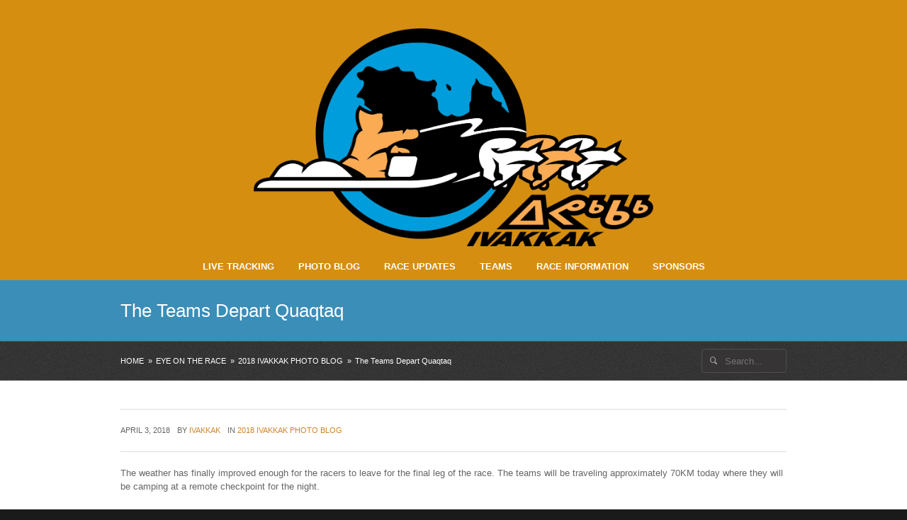

--- FILE ---
content_type: text/html; charset=UTF-8
request_url: https://www.ivakkak.com/the-teams-depart-quaqtaq/
body_size: 15345
content:
<!doctype html>

<!--[if IE 8]>     <html class="ie ie8 lie9 lie8 no-js" lang="en-CA"> <![endif]-->
<!--[if IE 9]>     <html class="ie ie9 lie9 no-js" lang="en-CA"> <![endif]-->
<!--[if gt IE 9]><!--><html class="no-js" lang="en-CA"><!--<![endif]-->

<head>
<!-- (c) Copyright Ivakkak -->
<meta charset="UTF-8" />

<!-- website title -->
<title>The Teams Depart Quaqtaq | Ivakkak</title>

<!-- website info -->
<meta name="author" content="Makivvik" />

<!-- mobile viewport -->
<meta name="viewport" content="width=device-width, initial-scale=1, maximum-scale=1" />

<!-- profile and pingback -->
<link rel="profile" href="http://gmpg.org/xfn/11" />
<link rel="pingback" href="https://www.ivakkak.com/xmlrpc.php" />

<!-- css stylesheets -->
<link href='http://fonts.googleapis.com/css?family=Ubuntu:300,400,700' rel='stylesheet' type='text/css'>

<!-- icons and favicon -->
<link rel="apple-touch-icon-precomposed" sizes="144x144" href="http://ivakkak2015.com/wp-content/uploads/2015/02/chien1.png" /> <!-- for retina iPad -->
<link rel="apple-touch-icon-precomposed" sizes="114x114" href="http://ivakkak2015.com/wp-content/uploads/2015/02/chien1.png" /> <!-- for retina iPhone -->
<link rel="apple-touch-icon-precomposed" sizes="72x72" href="http://ivakkak2015.com/wp-content/uploads/2015/02/chien1.png" /> <!-- for legacy iPad -->
<link rel="apple-touch-icon-precomposed" href="http://ivakkak2015.com/wp-content/uploads/2015/02/chien1.png" /> <!-- for non-retina devices -->
<link rel="icon" type="image/png" href="http://ivakkak2015.com/wp-content/uploads/2015/02/chien1.png" /> <!-- standard favicon -->
<link rel="shortcut icon" href="http://ivakkak2015.com/wp-content/uploads/2015/02/chien1.png" /> <!-- IE favicon -->

<!-- wp_head() -->
<meta name='robots' content='max-image-preview:large' />
	<style>img:is([sizes="auto" i], [sizes^="auto," i]) { contain-intrinsic-size: 3000px 1500px }</style>
	<link rel='dns-prefetch' href='//stats.wp.com' />
<link rel='dns-prefetch' href='//v0.wordpress.com' />
<link rel='dns-prefetch' href='//jetpack.wordpress.com' />
<link rel='dns-prefetch' href='//s0.wp.com' />
<link rel='dns-prefetch' href='//public-api.wordpress.com' />
<link rel='dns-prefetch' href='//0.gravatar.com' />
<link rel='dns-prefetch' href='//1.gravatar.com' />
<link rel='dns-prefetch' href='//2.gravatar.com' />
<link rel='preconnect' href='//i0.wp.com' />
<link rel="alternate" type="application/rss+xml" title="Ivakkak &raquo; Feed" href="https://www.ivakkak.com/feed/" />
<link rel="alternate" type="application/rss+xml" title="Ivakkak &raquo; Comments Feed" href="https://www.ivakkak.com/comments/feed/" />
<link rel="alternate" type="application/rss+xml" title="Ivakkak &raquo; The Teams Depart Quaqtaq Comments Feed" href="https://www.ivakkak.com/the-teams-depart-quaqtaq/feed/" />
<script type="text/javascript">
/* <![CDATA[ */
window._wpemojiSettings = {"baseUrl":"https:\/\/s.w.org\/images\/core\/emoji\/15.0.3\/72x72\/","ext":".png","svgUrl":"https:\/\/s.w.org\/images\/core\/emoji\/15.0.3\/svg\/","svgExt":".svg","source":{"concatemoji":"https:\/\/www.ivakkak.com\/wp-includes\/js\/wp-emoji-release.min.js?ver=fa31bf267e7d622c9f209744d7868b39"}};
/*! This file is auto-generated */
!function(i,n){var o,s,e;function c(e){try{var t={supportTests:e,timestamp:(new Date).valueOf()};sessionStorage.setItem(o,JSON.stringify(t))}catch(e){}}function p(e,t,n){e.clearRect(0,0,e.canvas.width,e.canvas.height),e.fillText(t,0,0);var t=new Uint32Array(e.getImageData(0,0,e.canvas.width,e.canvas.height).data),r=(e.clearRect(0,0,e.canvas.width,e.canvas.height),e.fillText(n,0,0),new Uint32Array(e.getImageData(0,0,e.canvas.width,e.canvas.height).data));return t.every(function(e,t){return e===r[t]})}function u(e,t,n){switch(t){case"flag":return n(e,"\ud83c\udff3\ufe0f\u200d\u26a7\ufe0f","\ud83c\udff3\ufe0f\u200b\u26a7\ufe0f")?!1:!n(e,"\ud83c\uddfa\ud83c\uddf3","\ud83c\uddfa\u200b\ud83c\uddf3")&&!n(e,"\ud83c\udff4\udb40\udc67\udb40\udc62\udb40\udc65\udb40\udc6e\udb40\udc67\udb40\udc7f","\ud83c\udff4\u200b\udb40\udc67\u200b\udb40\udc62\u200b\udb40\udc65\u200b\udb40\udc6e\u200b\udb40\udc67\u200b\udb40\udc7f");case"emoji":return!n(e,"\ud83d\udc26\u200d\u2b1b","\ud83d\udc26\u200b\u2b1b")}return!1}function f(e,t,n){var r="undefined"!=typeof WorkerGlobalScope&&self instanceof WorkerGlobalScope?new OffscreenCanvas(300,150):i.createElement("canvas"),a=r.getContext("2d",{willReadFrequently:!0}),o=(a.textBaseline="top",a.font="600 32px Arial",{});return e.forEach(function(e){o[e]=t(a,e,n)}),o}function t(e){var t=i.createElement("script");t.src=e,t.defer=!0,i.head.appendChild(t)}"undefined"!=typeof Promise&&(o="wpEmojiSettingsSupports",s=["flag","emoji"],n.supports={everything:!0,everythingExceptFlag:!0},e=new Promise(function(e){i.addEventListener("DOMContentLoaded",e,{once:!0})}),new Promise(function(t){var n=function(){try{var e=JSON.parse(sessionStorage.getItem(o));if("object"==typeof e&&"number"==typeof e.timestamp&&(new Date).valueOf()<e.timestamp+604800&&"object"==typeof e.supportTests)return e.supportTests}catch(e){}return null}();if(!n){if("undefined"!=typeof Worker&&"undefined"!=typeof OffscreenCanvas&&"undefined"!=typeof URL&&URL.createObjectURL&&"undefined"!=typeof Blob)try{var e="postMessage("+f.toString()+"("+[JSON.stringify(s),u.toString(),p.toString()].join(",")+"));",r=new Blob([e],{type:"text/javascript"}),a=new Worker(URL.createObjectURL(r),{name:"wpTestEmojiSupports"});return void(a.onmessage=function(e){c(n=e.data),a.terminate(),t(n)})}catch(e){}c(n=f(s,u,p))}t(n)}).then(function(e){for(var t in e)n.supports[t]=e[t],n.supports.everything=n.supports.everything&&n.supports[t],"flag"!==t&&(n.supports.everythingExceptFlag=n.supports.everythingExceptFlag&&n.supports[t]);n.supports.everythingExceptFlag=n.supports.everythingExceptFlag&&!n.supports.flag,n.DOMReady=!1,n.readyCallback=function(){n.DOMReady=!0}}).then(function(){return e}).then(function(){var e;n.supports.everything||(n.readyCallback(),(e=n.source||{}).concatemoji?t(e.concatemoji):e.wpemoji&&e.twemoji&&(t(e.twemoji),t(e.wpemoji)))}))}((window,document),window._wpemojiSettings);
/* ]]> */
</script>
<style id='wp-emoji-styles-inline-css' type='text/css'>

	img.wp-smiley, img.emoji {
		display: inline !important;
		border: none !important;
		box-shadow: none !important;
		height: 1em !important;
		width: 1em !important;
		margin: 0 0.07em !important;
		vertical-align: -0.1em !important;
		background: none !important;
		padding: 0 !important;
	}
</style>
<link rel='stylesheet' id='wp-block-library-css' href='https://www.ivakkak.com/wp-includes/css/dist/block-library/style.min.css?ver=fa31bf267e7d622c9f209744d7868b39' type='text/css' media='all' />
<link rel='stylesheet' id='mediaelement-css' href='https://www.ivakkak.com/wp-includes/js/mediaelement/mediaelementplayer-legacy.min.css?ver=4.2.17' type='text/css' media='all' />
<link rel='stylesheet' id='wp-mediaelement-css' href='https://www.ivakkak.com/wp-includes/js/mediaelement/wp-mediaelement.min.css?ver=fa31bf267e7d622c9f209744d7868b39' type='text/css' media='all' />
<style id='jetpack-sharing-buttons-style-inline-css' type='text/css'>
.jetpack-sharing-buttons__services-list{display:flex;flex-direction:row;flex-wrap:wrap;gap:0;list-style-type:none;margin:5px;padding:0}.jetpack-sharing-buttons__services-list.has-small-icon-size{font-size:12px}.jetpack-sharing-buttons__services-list.has-normal-icon-size{font-size:16px}.jetpack-sharing-buttons__services-list.has-large-icon-size{font-size:24px}.jetpack-sharing-buttons__services-list.has-huge-icon-size{font-size:36px}@media print{.jetpack-sharing-buttons__services-list{display:none!important}}.editor-styles-wrapper .wp-block-jetpack-sharing-buttons{gap:0;padding-inline-start:0}ul.jetpack-sharing-buttons__services-list.has-background{padding:1.25em 2.375em}
</style>
<link rel='stylesheet' id='mpp_gutenberg-css' href='https://www.ivakkak.com/wp-content/plugins/metronet-profile-picture/dist/blocks.style.build.css?ver=2.6.3' type='text/css' media='all' />
<style id='classic-theme-styles-inline-css' type='text/css'>
/*! This file is auto-generated */
.wp-block-button__link{color:#fff;background-color:#32373c;border-radius:9999px;box-shadow:none;text-decoration:none;padding:calc(.667em + 2px) calc(1.333em + 2px);font-size:1.125em}.wp-block-file__button{background:#32373c;color:#fff;text-decoration:none}
</style>
<style id='global-styles-inline-css' type='text/css'>
:root{--wp--preset--aspect-ratio--square: 1;--wp--preset--aspect-ratio--4-3: 4/3;--wp--preset--aspect-ratio--3-4: 3/4;--wp--preset--aspect-ratio--3-2: 3/2;--wp--preset--aspect-ratio--2-3: 2/3;--wp--preset--aspect-ratio--16-9: 16/9;--wp--preset--aspect-ratio--9-16: 9/16;--wp--preset--color--black: #000000;--wp--preset--color--cyan-bluish-gray: #abb8c3;--wp--preset--color--white: #ffffff;--wp--preset--color--pale-pink: #f78da7;--wp--preset--color--vivid-red: #cf2e2e;--wp--preset--color--luminous-vivid-orange: #ff6900;--wp--preset--color--luminous-vivid-amber: #fcb900;--wp--preset--color--light-green-cyan: #7bdcb5;--wp--preset--color--vivid-green-cyan: #00d084;--wp--preset--color--pale-cyan-blue: #8ed1fc;--wp--preset--color--vivid-cyan-blue: #0693e3;--wp--preset--color--vivid-purple: #9b51e0;--wp--preset--gradient--vivid-cyan-blue-to-vivid-purple: linear-gradient(135deg,rgba(6,147,227,1) 0%,rgb(155,81,224) 100%);--wp--preset--gradient--light-green-cyan-to-vivid-green-cyan: linear-gradient(135deg,rgb(122,220,180) 0%,rgb(0,208,130) 100%);--wp--preset--gradient--luminous-vivid-amber-to-luminous-vivid-orange: linear-gradient(135deg,rgba(252,185,0,1) 0%,rgba(255,105,0,1) 100%);--wp--preset--gradient--luminous-vivid-orange-to-vivid-red: linear-gradient(135deg,rgba(255,105,0,1) 0%,rgb(207,46,46) 100%);--wp--preset--gradient--very-light-gray-to-cyan-bluish-gray: linear-gradient(135deg,rgb(238,238,238) 0%,rgb(169,184,195) 100%);--wp--preset--gradient--cool-to-warm-spectrum: linear-gradient(135deg,rgb(74,234,220) 0%,rgb(151,120,209) 20%,rgb(207,42,186) 40%,rgb(238,44,130) 60%,rgb(251,105,98) 80%,rgb(254,248,76) 100%);--wp--preset--gradient--blush-light-purple: linear-gradient(135deg,rgb(255,206,236) 0%,rgb(152,150,240) 100%);--wp--preset--gradient--blush-bordeaux: linear-gradient(135deg,rgb(254,205,165) 0%,rgb(254,45,45) 50%,rgb(107,0,62) 100%);--wp--preset--gradient--luminous-dusk: linear-gradient(135deg,rgb(255,203,112) 0%,rgb(199,81,192) 50%,rgb(65,88,208) 100%);--wp--preset--gradient--pale-ocean: linear-gradient(135deg,rgb(255,245,203) 0%,rgb(182,227,212) 50%,rgb(51,167,181) 100%);--wp--preset--gradient--electric-grass: linear-gradient(135deg,rgb(202,248,128) 0%,rgb(113,206,126) 100%);--wp--preset--gradient--midnight: linear-gradient(135deg,rgb(2,3,129) 0%,rgb(40,116,252) 100%);--wp--preset--font-size--small: 13px;--wp--preset--font-size--medium: 20px;--wp--preset--font-size--large: 36px;--wp--preset--font-size--x-large: 42px;--wp--preset--spacing--20: 0.44rem;--wp--preset--spacing--30: 0.67rem;--wp--preset--spacing--40: 1rem;--wp--preset--spacing--50: 1.5rem;--wp--preset--spacing--60: 2.25rem;--wp--preset--spacing--70: 3.38rem;--wp--preset--spacing--80: 5.06rem;--wp--preset--shadow--natural: 6px 6px 9px rgba(0, 0, 0, 0.2);--wp--preset--shadow--deep: 12px 12px 50px rgba(0, 0, 0, 0.4);--wp--preset--shadow--sharp: 6px 6px 0px rgba(0, 0, 0, 0.2);--wp--preset--shadow--outlined: 6px 6px 0px -3px rgba(255, 255, 255, 1), 6px 6px rgba(0, 0, 0, 1);--wp--preset--shadow--crisp: 6px 6px 0px rgba(0, 0, 0, 1);}:where(.is-layout-flex){gap: 0.5em;}:where(.is-layout-grid){gap: 0.5em;}body .is-layout-flex{display: flex;}.is-layout-flex{flex-wrap: wrap;align-items: center;}.is-layout-flex > :is(*, div){margin: 0;}body .is-layout-grid{display: grid;}.is-layout-grid > :is(*, div){margin: 0;}:where(.wp-block-columns.is-layout-flex){gap: 2em;}:where(.wp-block-columns.is-layout-grid){gap: 2em;}:where(.wp-block-post-template.is-layout-flex){gap: 1.25em;}:where(.wp-block-post-template.is-layout-grid){gap: 1.25em;}.has-black-color{color: var(--wp--preset--color--black) !important;}.has-cyan-bluish-gray-color{color: var(--wp--preset--color--cyan-bluish-gray) !important;}.has-white-color{color: var(--wp--preset--color--white) !important;}.has-pale-pink-color{color: var(--wp--preset--color--pale-pink) !important;}.has-vivid-red-color{color: var(--wp--preset--color--vivid-red) !important;}.has-luminous-vivid-orange-color{color: var(--wp--preset--color--luminous-vivid-orange) !important;}.has-luminous-vivid-amber-color{color: var(--wp--preset--color--luminous-vivid-amber) !important;}.has-light-green-cyan-color{color: var(--wp--preset--color--light-green-cyan) !important;}.has-vivid-green-cyan-color{color: var(--wp--preset--color--vivid-green-cyan) !important;}.has-pale-cyan-blue-color{color: var(--wp--preset--color--pale-cyan-blue) !important;}.has-vivid-cyan-blue-color{color: var(--wp--preset--color--vivid-cyan-blue) !important;}.has-vivid-purple-color{color: var(--wp--preset--color--vivid-purple) !important;}.has-black-background-color{background-color: var(--wp--preset--color--black) !important;}.has-cyan-bluish-gray-background-color{background-color: var(--wp--preset--color--cyan-bluish-gray) !important;}.has-white-background-color{background-color: var(--wp--preset--color--white) !important;}.has-pale-pink-background-color{background-color: var(--wp--preset--color--pale-pink) !important;}.has-vivid-red-background-color{background-color: var(--wp--preset--color--vivid-red) !important;}.has-luminous-vivid-orange-background-color{background-color: var(--wp--preset--color--luminous-vivid-orange) !important;}.has-luminous-vivid-amber-background-color{background-color: var(--wp--preset--color--luminous-vivid-amber) !important;}.has-light-green-cyan-background-color{background-color: var(--wp--preset--color--light-green-cyan) !important;}.has-vivid-green-cyan-background-color{background-color: var(--wp--preset--color--vivid-green-cyan) !important;}.has-pale-cyan-blue-background-color{background-color: var(--wp--preset--color--pale-cyan-blue) !important;}.has-vivid-cyan-blue-background-color{background-color: var(--wp--preset--color--vivid-cyan-blue) !important;}.has-vivid-purple-background-color{background-color: var(--wp--preset--color--vivid-purple) !important;}.has-black-border-color{border-color: var(--wp--preset--color--black) !important;}.has-cyan-bluish-gray-border-color{border-color: var(--wp--preset--color--cyan-bluish-gray) !important;}.has-white-border-color{border-color: var(--wp--preset--color--white) !important;}.has-pale-pink-border-color{border-color: var(--wp--preset--color--pale-pink) !important;}.has-vivid-red-border-color{border-color: var(--wp--preset--color--vivid-red) !important;}.has-luminous-vivid-orange-border-color{border-color: var(--wp--preset--color--luminous-vivid-orange) !important;}.has-luminous-vivid-amber-border-color{border-color: var(--wp--preset--color--luminous-vivid-amber) !important;}.has-light-green-cyan-border-color{border-color: var(--wp--preset--color--light-green-cyan) !important;}.has-vivid-green-cyan-border-color{border-color: var(--wp--preset--color--vivid-green-cyan) !important;}.has-pale-cyan-blue-border-color{border-color: var(--wp--preset--color--pale-cyan-blue) !important;}.has-vivid-cyan-blue-border-color{border-color: var(--wp--preset--color--vivid-cyan-blue) !important;}.has-vivid-purple-border-color{border-color: var(--wp--preset--color--vivid-purple) !important;}.has-vivid-cyan-blue-to-vivid-purple-gradient-background{background: var(--wp--preset--gradient--vivid-cyan-blue-to-vivid-purple) !important;}.has-light-green-cyan-to-vivid-green-cyan-gradient-background{background: var(--wp--preset--gradient--light-green-cyan-to-vivid-green-cyan) !important;}.has-luminous-vivid-amber-to-luminous-vivid-orange-gradient-background{background: var(--wp--preset--gradient--luminous-vivid-amber-to-luminous-vivid-orange) !important;}.has-luminous-vivid-orange-to-vivid-red-gradient-background{background: var(--wp--preset--gradient--luminous-vivid-orange-to-vivid-red) !important;}.has-very-light-gray-to-cyan-bluish-gray-gradient-background{background: var(--wp--preset--gradient--very-light-gray-to-cyan-bluish-gray) !important;}.has-cool-to-warm-spectrum-gradient-background{background: var(--wp--preset--gradient--cool-to-warm-spectrum) !important;}.has-blush-light-purple-gradient-background{background: var(--wp--preset--gradient--blush-light-purple) !important;}.has-blush-bordeaux-gradient-background{background: var(--wp--preset--gradient--blush-bordeaux) !important;}.has-luminous-dusk-gradient-background{background: var(--wp--preset--gradient--luminous-dusk) !important;}.has-pale-ocean-gradient-background{background: var(--wp--preset--gradient--pale-ocean) !important;}.has-electric-grass-gradient-background{background: var(--wp--preset--gradient--electric-grass) !important;}.has-midnight-gradient-background{background: var(--wp--preset--gradient--midnight) !important;}.has-small-font-size{font-size: var(--wp--preset--font-size--small) !important;}.has-medium-font-size{font-size: var(--wp--preset--font-size--medium) !important;}.has-large-font-size{font-size: var(--wp--preset--font-size--large) !important;}.has-x-large-font-size{font-size: var(--wp--preset--font-size--x-large) !important;}
:where(.wp-block-post-template.is-layout-flex){gap: 1.25em;}:where(.wp-block-post-template.is-layout-grid){gap: 1.25em;}
:where(.wp-block-columns.is-layout-flex){gap: 2em;}:where(.wp-block-columns.is-layout-grid){gap: 2em;}
:root :where(.wp-block-pullquote){font-size: 1.5em;line-height: 1.6;}
</style>
<link rel='stylesheet' id='contact-form-7-css' href='https://www.ivakkak.com/wp-content/plugins/contact-form-7/includes/css/styles.css?ver=6.0.4' type='text/css' media='all' />
<link rel='stylesheet' id='ggbl_lightbox_css-css' href='https://www.ivakkak.com/wp-content/plugins/gg-lightbox/ggbl-lightbox.css?ver=1' type='text/css' media='all' />
<style id='akismet-widget-style-inline-css' type='text/css'>

			.a-stats {
				--akismet-color-mid-green: #357b49;
				--akismet-color-white: #fff;
				--akismet-color-light-grey: #f6f7f7;

				max-width: 350px;
				width: auto;
			}

			.a-stats * {
				all: unset;
				box-sizing: border-box;
			}

			.a-stats strong {
				font-weight: 600;
			}

			.a-stats a.a-stats__link,
			.a-stats a.a-stats__link:visited,
			.a-stats a.a-stats__link:active {
				background: var(--akismet-color-mid-green);
				border: none;
				box-shadow: none;
				border-radius: 8px;
				color: var(--akismet-color-white);
				cursor: pointer;
				display: block;
				font-family: -apple-system, BlinkMacSystemFont, 'Segoe UI', 'Roboto', 'Oxygen-Sans', 'Ubuntu', 'Cantarell', 'Helvetica Neue', sans-serif;
				font-weight: 500;
				padding: 12px;
				text-align: center;
				text-decoration: none;
				transition: all 0.2s ease;
			}

			/* Extra specificity to deal with TwentyTwentyOne focus style */
			.widget .a-stats a.a-stats__link:focus {
				background: var(--akismet-color-mid-green);
				color: var(--akismet-color-white);
				text-decoration: none;
			}

			.a-stats a.a-stats__link:hover {
				filter: brightness(110%);
				box-shadow: 0 4px 12px rgba(0, 0, 0, 0.06), 0 0 2px rgba(0, 0, 0, 0.16);
			}

			.a-stats .count {
				color: var(--akismet-color-white);
				display: block;
				font-size: 1.5em;
				line-height: 1.4;
				padding: 0 13px;
				white-space: nowrap;
			}
		
</style>
<link rel='stylesheet' id='wp-pagenavi-css' href='https://www.ivakkak.com/wp-content/plugins/wp-pagenavi/pagenavi-css.css?ver=2.70' type='text/css' media='all' />
<link rel='stylesheet' id='tablepress-default-css' href='https://www.ivakkak.com/wp-content/tablepress-combined.min.css?ver=18' type='text/css' media='all' />
<link rel='stylesheet' id='wm-global-css' href='https://www.ivakkak.com/wp-content/themes/lespaul/assets/css/style.css.php?ver=3.0.1' type='text/css' media='screen' />
<link rel='stylesheet' id='wm-print-css' href='https://www.ivakkak.com/wp-content/themes/lespaul/assets/css/print.css?ver=3.0.1' type='text/css' media='print' />
<link rel='stylesheet' id='sharedaddy-css' href='https://www.ivakkak.com/wp-content/plugins/jetpack/modules/sharedaddy/sharing.css?ver=14.3' type='text/css' media='all' />
<link rel='stylesheet' id='social-logos-css' href='https://www.ivakkak.com/wp-content/plugins/jetpack/_inc/social-logos/social-logos.min.css?ver=14.3' type='text/css' media='all' />
<script type="text/javascript" src="https://www.ivakkak.com/wp-includes/js/jquery/jquery.min.js?ver=3.7.1" id="jquery-core-js"></script>
<script type="text/javascript" src="https://www.ivakkak.com/wp-includes/js/jquery/jquery-migrate.min.js?ver=3.4.1" id="jquery-migrate-js"></script>
<link rel="https://api.w.org/" href="https://www.ivakkak.com/wp-json/" /><link rel="alternate" title="JSON" type="application/json" href="https://www.ivakkak.com/wp-json/wp/v2/posts/4200" /><link rel="EditURI" type="application/rsd+xml" title="RSD" href="https://www.ivakkak.com/xmlrpc.php?rsd" />
<link rel="canonical" href="https://www.ivakkak.com/the-teams-depart-quaqtaq/" />
<link rel='shortlink' href='https://wp.me/p5IM8P-15K' />
<link rel="alternate" title="oEmbed (JSON)" type="application/json+oembed" href="https://www.ivakkak.com/wp-json/oembed/1.0/embed?url=https%3A%2F%2Fwww.ivakkak.com%2Fthe-teams-depart-quaqtaq%2F" />
<link rel="alternate" title="oEmbed (XML)" type="text/xml+oembed" href="https://www.ivakkak.com/wp-json/oembed/1.0/embed?url=https%3A%2F%2Fwww.ivakkak.com%2Fthe-teams-depart-quaqtaq%2F&#038;format=xml" />
<script src="https://unpkg.com/masonry-layout@4/dist/masonry.pkgd.min.js"></script><script type="text/javascript">
(function(url){
	if(/(?:Chrome\/26\.0\.1410\.63 Safari\/537\.31|WordfenceTestMonBot)/.test(navigator.userAgent)){ return; }
	var addEvent = function(evt, handler) {
		if (window.addEventListener) {
			document.addEventListener(evt, handler, false);
		} else if (window.attachEvent) {
			document.attachEvent('on' + evt, handler);
		}
	};
	var removeEvent = function(evt, handler) {
		if (window.removeEventListener) {
			document.removeEventListener(evt, handler, false);
		} else if (window.detachEvent) {
			document.detachEvent('on' + evt, handler);
		}
	};
	var evts = 'contextmenu dblclick drag dragend dragenter dragleave dragover dragstart drop keydown keypress keyup mousedown mousemove mouseout mouseover mouseup mousewheel scroll'.split(' ');
	var logHuman = function() {
		if (window.wfLogHumanRan) { return; }
		window.wfLogHumanRan = true;
		var wfscr = document.createElement('script');
		wfscr.type = 'text/javascript';
		wfscr.async = true;
		wfscr.src = url + '&r=' + Math.random();
		(document.getElementsByTagName('head')[0]||document.getElementsByTagName('body')[0]).appendChild(wfscr);
		for (var i = 0; i < evts.length; i++) {
			removeEvent(evts[i], logHuman);
		}
	};
	for (var i = 0; i < evts.length; i++) {
		addEvent(evts[i], logHuman);
	}
})('//www.ivakkak.com/?wordfence_lh=1&hid=55A9A7551B4737B31241346C39E30CB3');
</script>	<style>img#wpstats{display:none}</style>
		<meta name="generator" content="Powered by Slider Revolution 6.6.11 - responsive, Mobile-Friendly Slider Plugin for WordPress with comfortable drag and drop interface." />

<!-- Jetpack Open Graph Tags -->
<meta property="og:type" content="article" />
<meta property="og:title" content="The Teams Depart Quaqtaq" />
<meta property="og:url" content="https://www.ivakkak.com/the-teams-depart-quaqtaq/" />
<meta property="og:description" content="The weather has finally improved enough for the racers to leave for the final leg of the race. The teams will be traveling approximately 70KM today where they will be camping at a remote checkpoint…" />
<meta property="article:published_time" content="2018-04-03T15:44:03+00:00" />
<meta property="article:modified_time" content="2018-04-03T15:44:03+00:00" />
<meta property="og:site_name" content="Ivakkak" />
<meta property="og:image" content="https://i0.wp.com/www.ivakkak.com/wp-content/uploads/2018/04/20180403.4915.jpg?fit=1200%2C801&#038;ssl=1" />
<meta property="og:image:width" content="1200" />
<meta property="og:image:height" content="801" />
<meta property="og:image:alt" content="" />
<meta name="twitter:text:title" content="The Teams Depart Quaqtaq" />
<meta name="twitter:image" content="https://i0.wp.com/www.ivakkak.com/wp-content/uploads/2018/04/20180403.4915.jpg?fit=1200%2C801&#038;ssl=1&#038;w=640" />
<meta name="twitter:card" content="summary_large_image" />

<!-- End Jetpack Open Graph Tags -->
<link rel="icon" href="https://i0.wp.com/www.ivakkak.com/wp-content/uploads/2020/02/cropped-Favicon.png?fit=32%2C32&#038;ssl=1" sizes="32x32" />
<link rel="icon" href="https://i0.wp.com/www.ivakkak.com/wp-content/uploads/2020/02/cropped-Favicon.png?fit=192%2C192&#038;ssl=1" sizes="192x192" />
<link rel="apple-touch-icon" href="https://i0.wp.com/www.ivakkak.com/wp-content/uploads/2020/02/cropped-Favicon.png?fit=180%2C180&#038;ssl=1" />
<meta name="msapplication-TileImage" content="https://i0.wp.com/www.ivakkak.com/wp-content/uploads/2020/02/cropped-Favicon.png?fit=270%2C270&#038;ssl=1" />
<script>function setREVStartSize(e){
			//window.requestAnimationFrame(function() {
				window.RSIW = window.RSIW===undefined ? window.innerWidth : window.RSIW;
				window.RSIH = window.RSIH===undefined ? window.innerHeight : window.RSIH;
				try {
					var pw = document.getElementById(e.c).parentNode.offsetWidth,
						newh;
					pw = pw===0 || isNaN(pw) || (e.l=="fullwidth" || e.layout=="fullwidth") ? window.RSIW : pw;
					e.tabw = e.tabw===undefined ? 0 : parseInt(e.tabw);
					e.thumbw = e.thumbw===undefined ? 0 : parseInt(e.thumbw);
					e.tabh = e.tabh===undefined ? 0 : parseInt(e.tabh);
					e.thumbh = e.thumbh===undefined ? 0 : parseInt(e.thumbh);
					e.tabhide = e.tabhide===undefined ? 0 : parseInt(e.tabhide);
					e.thumbhide = e.thumbhide===undefined ? 0 : parseInt(e.thumbhide);
					e.mh = e.mh===undefined || e.mh=="" || e.mh==="auto" ? 0 : parseInt(e.mh,0);
					if(e.layout==="fullscreen" || e.l==="fullscreen")
						newh = Math.max(e.mh,window.RSIH);
					else{
						e.gw = Array.isArray(e.gw) ? e.gw : [e.gw];
						for (var i in e.rl) if (e.gw[i]===undefined || e.gw[i]===0) e.gw[i] = e.gw[i-1];
						e.gh = e.el===undefined || e.el==="" || (Array.isArray(e.el) && e.el.length==0)? e.gh : e.el;
						e.gh = Array.isArray(e.gh) ? e.gh : [e.gh];
						for (var i in e.rl) if (e.gh[i]===undefined || e.gh[i]===0) e.gh[i] = e.gh[i-1];
											
						var nl = new Array(e.rl.length),
							ix = 0,
							sl;
						e.tabw = e.tabhide>=pw ? 0 : e.tabw;
						e.thumbw = e.thumbhide>=pw ? 0 : e.thumbw;
						e.tabh = e.tabhide>=pw ? 0 : e.tabh;
						e.thumbh = e.thumbhide>=pw ? 0 : e.thumbh;
						for (var i in e.rl) nl[i] = e.rl[i]<window.RSIW ? 0 : e.rl[i];
						sl = nl[0];
						for (var i in nl) if (sl>nl[i] && nl[i]>0) { sl = nl[i]; ix=i;}
						var m = pw>(e.gw[ix]+e.tabw+e.thumbw) ? 1 : (pw-(e.tabw+e.thumbw)) / (e.gw[ix]);
						newh =  (e.gh[ix] * m) + (e.tabh + e.thumbh);
					}
					var el = document.getElementById(e.c);
					if (el!==null && el) el.style.height = newh+"px";
					el = document.getElementById(e.c+"_wrapper");
					if (el!==null && el) {
						el.style.height = newh+"px";
						el.style.display = "block";
					}
				} catch(e){
					console.log("Failure at Presize of Slider:" + e)
				}
			//});
		  };</script>
		<style type="text/css" id="wp-custom-css">
			/*
You can add your own CSS here.

Click the help icon above to learn more.
*/

#messageboard img {
    display: none;
}

#messageboard h3.post-title.text-element {
    border-top: 1px solid orange;
    margin-top: 10px;
    padding: 10px;
}

p.team_number {
    border: 2px solid black;
    border-radius: 100%;
    background-color: #3a8eb8;
    color: white;
    font-size: 18px;
    width: 30px;
    height: 30px;
    text-align: center;
    padding-top: 3px;
}

li.team_list {
    list-style-type: none;
    padding: 10px;
    overflow: auto;
    border-bottom: 1px solid #3a8eb8;
    margin-bottom: 10px;
    display: inline-grid;
    grid-template-columns: auto;
    text-align: center;
}

.team_list section {
    margin: 12px 0 0 0;
}


p.right_float {
    float: right;
    font-size: 20px;
    margin-right: 10%;
    font-weight: 100;
}

.right_float a:hover {
    border-bottom: 1px solid #d68e11;
}

p.right_float {
    float: right;
    font-size: 20px;
    margin-right: 10%;
    font-weight: 100;
    margin-top: 4%;
}

@media screen and (max-width: 530px) {
 .team_info__Partner {
    float: none;
}
}

li.support_list {
    width: 175px;
    float: left;
    text-align: center;
	  list-style-type: none;
}

.support_list_info p.name {
    color: #3a8eb8;
    font-size: 15px;
    margin: 5px 0 0 0;
}

.support_list_info p.role {
    margin: 0 0 10px 0;
    color: #8e8e8e;
    font-size: 14px;
    font-weight: 100;
}

.support_list_info img {
    border-bottom: 5px solid #d68e11;
}

.modal-wrapper.styled .modal {
    overflow: auto;
}

.page-id-3393 .wrap-inner img {
    width: 70px;
    margin-bottom: -30px;
    margin-left: 30px;
}

.logo.img-only {
    width: 60%;
    margin: 0 auto;
}

#menu-item-18712 span:before {
    content: "◉ ";
    color: #b30b0b;
    animation: ivklive 5s ease 0s infinite normal forwards;
}

@keyframes ivklive {
	0%,
	50%,
	100% {
		opacity: 1;
	}

	25%,
	75% {
		opacity: 0;
	}
}		</style>
		</head>



<body id="top" class="post-template-default single single-post postid-4200 single-format-standard fullwidth r940 breadcrumbs-both no-header-fixed">



<header id="header" class="clearfix header set-bg nav-bottom logo-centered"><div class="wrap">

<!-- HEADER -->
<div class="wrap-inner">
	<div class="twelve pane clearfix">

	<div class="logo img-only"><a href="https://www.ivakkak.com" title="Ivakkak | The Return of the Inuit Dogs"><img width="1870" height="1022" src="https://i0.wp.com/www.ivakkak.com/wp-content/uploads/2024/01/Ivakkak_3c-Converted.png?fit=1870%2C1022&amp;ssl=1" class="" alt="Ivakkak logo" title="Ivakkak | The Return of the Inuit Dogs" data-hidpi="https://i0.wp.com/www.ivakkak.com/wp-content/uploads/2024/01/Ivakkak_3c-Converted.png?fit=1870%2C1022&amp;ssl=1" decoding="async" fetchpriority="high" srcset="https://i0.wp.com/www.ivakkak.com/wp-content/uploads/2024/01/Ivakkak_3c-Converted.png?w=1870&amp;ssl=1 1870w, https://i0.wp.com/www.ivakkak.com/wp-content/uploads/2024/01/Ivakkak_3c-Converted.png?resize=300%2C164&amp;ssl=1 300w, https://i0.wp.com/www.ivakkak.com/wp-content/uploads/2024/01/Ivakkak_3c-Converted.png?resize=1024%2C560&amp;ssl=1 1024w, https://i0.wp.com/www.ivakkak.com/wp-content/uploads/2024/01/Ivakkak_3c-Converted.png?resize=768%2C420&amp;ssl=1 768w, https://i0.wp.com/www.ivakkak.com/wp-content/uploads/2024/01/Ivakkak_3c-Converted.png?resize=1536%2C839&amp;ssl=1 1536w, https://i0.wp.com/www.ivakkak.com/wp-content/uploads/2024/01/Ivakkak_3c-Converted.png?resize=940%2C514&amp;ssl=1 940w, https://i0.wp.com/www.ivakkak.com/wp-content/uploads/2024/01/Ivakkak_3c-Converted.png?resize=470%2C257&amp;ssl=1 470w, https://i0.wp.com/www.ivakkak.com/wp-content/uploads/2024/01/Ivakkak_3c-Converted.png?resize=1320%2C721&amp;ssl=1 1320w" sizes="(max-width: 1870px) 100vw, 1870px" /><span class="invisible">Ivakkak</span><span class="description">The Return of the Inuit Dogs</span></a></div>
	
	</div>
</div> <!-- /wrap-inner -->

<div class="navigation-wrap clearfix  animated">
	<div class="wrap-inner"><div class="twelve pane clearfix">
		<nav id="nav-main" class="nav-main" role="navigation"><!-- NAVIGATION -->
			<a class="invisible" href="#main-title" title="Skip to content">Skip to content</a>			<div class="mobile-menu">
				<span class="wmicon-menu btn">Menu</span>
			</div>

			<ul class="menu"><li class="menu-item menu-item-type-post_type menu-item-object-page menu-item-24195 first" id="menu-item-24195" data-depth="0"><a href="https://www.ivakkak.com/tracking/" class="inner normal"><span>Live Tracking</span></a></li>
<li class="menu-item menu-item-type-taxonomy menu-item-object-category menu-item-24083" id="menu-item-24083" data-depth="0"><a href="https://www.ivakkak.com/category/eye-on-the-race/2025-ivakkak-photo-blog/" class="inner normal"><span>Photo Blog</span></a></li>
<li class="menu-item menu-item-type-taxonomy menu-item-object-category menu-item-24084" id="menu-item-24084" data-depth="0"><a href="https://www.ivakkak.com/category/race-updates/2025-race-updates/" class="inner normal"><span>Race Updates</span></a></li>
<li class="menu-item menu-item-type-post_type menu-item-object-page menu-item-23969" id="menu-item-23969" data-depth="0"><a href="https://www.ivakkak.com/2025-mushers-partners/" class="inner normal"><span>Teams</span></a></li>
<li class="menu-item menu-item-type-post_type menu-item-object-page menu-item-has-children menu-item-10669" id="menu-item-10669" data-depth="0"><a href="https://www.ivakkak.com/about-the-tradition/" class="inner normal"><span>Race Information</span></a>
<ul class="sub-menu">
	<li class="menu-item menu-item-type-custom menu-item-object-custom menu-item-10705" id="menu-item-10705" data-depth="1"><a href="https://www.ivakkak.com/wp-content/uploads/2023/01/Ivakkak-2023-Rules-and-Regulations.pdf" class="inner normal"><span>Rules and Regulations</span></a></li>
	<li class="menu-item menu-item-type-post_type menu-item-object-page menu-item-10673" id="menu-item-10673" data-depth="1"><a href="https://www.ivakkak.com/about-the-tradition/" class="inner normal"><span>The tradition</span></a></li>
	<li class="menu-item menu-item-type-post_type menu-item-object-page menu-item-10674" id="menu-item-10674" data-depth="1"><a href="https://www.ivakkak.com/a-look-back/" class="inner normal"><span>A look back</span></a></li>
</ul>
</li>
<li class="menu-item menu-item-type-post_type menu-item-object-page menu-item-24043" id="menu-item-24043" data-depth="0"><a href="https://www.ivakkak.com/2025-sponsors/" class="inner normal"><span>Sponsors</span></a></li>
</ul>		</nav>

	</div></div></div> <!-- /wrap-inner --></div><!-- /header --></header>

<header id="main-heading" class="main-heading wrap clearfix visible text-left animated"><div class="no-overflow"><div class="wrap-inner"><div class="twelve pane"><h1 class="entry-title">The Teams Depart Quaqtaq</h1></div></div></div></header><div class="breadcrumbs wrap clearfix animated-form"><div class="wrap-inner"><div class="twelve pane"><div class="breadcrumbs-container"><a href="https://www.ivakkak.com" class="home-item" title="Back to homepage">Home</a> <span class="separator">&raquo;</span> <a href="https://www.ivakkak.com/category/eye-on-the-race/">Eye on the Race</a> <span class="separator">&raquo;</span> <a href="https://www.ivakkak.com/category/eye-on-the-race/2018-ivakkak-photo-blog/">2018 Ivakkak Photo Blog</a> <span class="separator">&raquo;</span> <span class="current-item" title="Currently viewing &quot;The Teams Depart Quaqtaq&quot;">The Teams Depart Quaqtaq</span>
				<form method="get" class="form-search" action="https://www.ivakkak.com/">
				<fieldset>
					<label class="assistive-text invisible">Search for:</label>
					<input type="text" class="text" name="s" placeholder="Search..." />
					<input type="submit" class="submit" value="Submit" />
					<i class="wmicon-search"></i>
				</fieldset>
				</form>
				</div></div></div></div>
<div id="content" class="wrap clearfix content">
<!-- CONTENT -->

<div class="wrap-inner">

<article class="main twelve pane">

	
	


<div class="article-content entry-content post-4200 post type-post status-publish format-standard has-post-thumbnail hentry category-2018-ivakkak-photo-blog">
	
	<footer class="meta-article clearfix "><time datetime="2018-04-03T10:44:03-05:00" class="date updated meta-item" title="April 3, 2018 | 10:44 am">April 3, 2018</time><span class="author vcard meta-item">By <a href="https://www.ivakkak.com/author/carson/" class="fn" rel="author">Ivakkak</a></span><span class="categories meta-item">In <a href="https://www.ivakkak.com/category/eye-on-the-race/2018-ivakkak-photo-blog/" >2018 Ivakkak Photo Blog</a></span></footer><p>The weather has finally improved enough for the racers to leave for the final leg of the race. The teams will be traveling approximately 70KM today where they will be camping at a remote checkpoint for the night.</p>
<span class="br"></span>
<span class="br"></span>
<div id='gallery-1' class='gallery galleryid-4200 clearfix apply-top-margin gallery-columns-3 gallery-columns gallery-size-mobile-ratio-169'><figure class='gallery-item column col-13 first-row '><span class='gallery-icon'><a href="https://i0.wp.com/www.ivakkak.com/wp-content/uploads/2018/04/20180403.4920.jpg?fit=1215%2C810&ssl=1" title="Ivakkak 2018 - Ivakkak 2018"><img decoding="async" src="https://i0.wp.com/www.ivakkak.com/wp-content/uploads/2018/04/20180403.4920.jpg?resize=470%2C264&ssl=1" alt="Ivakkak 2018 - Ivakkak 2018" title="Ivakkak 2018 - Ivakkak 2018" /></a></span>
							<div class='wp-caption-text gallery-caption'>
							<p>Ivakkak 2018</p>

							</div></figure><figure class='gallery-item column col-13 first-row '><span class='gallery-icon'><a href="https://i0.wp.com/www.ivakkak.com/wp-content/uploads/2018/04/20180403.4923.jpg?fit=1444%2C964&ssl=1" title="Ivakkak 2018 - Ivakkak 2018"><img decoding="async" src="https://i0.wp.com/www.ivakkak.com/wp-content/uploads/2018/04/20180403.4923.jpg?resize=470%2C264&ssl=1" alt="Ivakkak 2018 - Ivakkak 2018" title="Ivakkak 2018 - Ivakkak 2018" /></a></span>
							<div class='wp-caption-text gallery-caption'>
							<p>Ivakkak 2018</p>

							</div></figure><figure class='gallery-item column col-13 last first-row '><span class='gallery-icon'><a href="https://i0.wp.com/www.ivakkak.com/wp-content/uploads/2018/04/20180403.4951.jpg?fit=964%2C1444&ssl=1" title="Ivakkak 2018 - Ivakkak 2018"><img decoding="async" src="https://i0.wp.com/www.ivakkak.com/wp-content/uploads/2018/04/20180403.4951.jpg?resize=470%2C264&ssl=1" alt="Ivakkak 2018 - Ivakkak 2018" title="Ivakkak 2018 - Ivakkak 2018" /></a></span>
							<div class='wp-caption-text gallery-caption'>
							<p>Ivakkak 2018</p>

							</div></figure><figure class='gallery-item column col-13 '><span class='gallery-icon'><a href="https://i0.wp.com/www.ivakkak.com/wp-content/uploads/2018/04/20180403.4952.jpg?fit=1348%2C898&ssl=1" title="Ivakkak 2018 - Ivakkak 2018"><img decoding="async" src="https://i0.wp.com/www.ivakkak.com/wp-content/uploads/2018/04/20180403.4952.jpg?resize=470%2C264&ssl=1" alt="Ivakkak 2018 - Ivakkak 2018" title="Ivakkak 2018 - Ivakkak 2018" /></a></span>
							<div class='wp-caption-text gallery-caption'>
							<p>Ivakkak 2018</p>

							</div></figure><figure class='gallery-item column col-13 '><span class='gallery-icon'><a href="https://i0.wp.com/www.ivakkak.com/wp-content/uploads/2018/04/20180403.4955.jpg?fit=1444%2C964&ssl=1" title="Ivakkak 2018 - Ivakkak 2018"><img decoding="async" src="https://i0.wp.com/www.ivakkak.com/wp-content/uploads/2018/04/20180403.4955.jpg?resize=470%2C264&ssl=1" alt="Ivakkak 2018 - Ivakkak 2018" title="Ivakkak 2018 - Ivakkak 2018" /></a></span>
							<div class='wp-caption-text gallery-caption'>
							<p>Ivakkak 2018</p>

							</div></figure><figure class='gallery-item column col-13 last '><span class='gallery-icon'><a href="https://i0.wp.com/www.ivakkak.com/wp-content/uploads/2018/04/20180403.4963.jpg?fit=1444%2C964&ssl=1" title="Ivakkak 2018 - Ivakkak 2018"><img decoding="async" src="https://i0.wp.com/www.ivakkak.com/wp-content/uploads/2018/04/20180403.4963.jpg?resize=470%2C264&ssl=1" alt="Ivakkak 2018 - Ivakkak 2018" title="Ivakkak 2018 - Ivakkak 2018" /></a></span>
							<div class='wp-caption-text gallery-caption'>
							<p>Ivakkak 2018</p>

							</div></figure><figure class='gallery-item column col-13 '><span class='gallery-icon'><a href="https://i0.wp.com/www.ivakkak.com/wp-content/uploads/2018/04/20180403.4973.jpg?fit=964%2C1444&ssl=1" title="Ivakkak 2018 - Ivakkak 2018"><img decoding="async" src="https://i0.wp.com/www.ivakkak.com/wp-content/uploads/2018/04/20180403.4973.jpg?resize=470%2C264&ssl=1" alt="Ivakkak 2018 - Ivakkak 2018" title="Ivakkak 2018 - Ivakkak 2018" /></a></span>
							<div class='wp-caption-text gallery-caption'>
							<p>Ivakkak 2018</p>

							</div></figure><figure class='gallery-item column col-13 '><span class='gallery-icon'><a href="https://i0.wp.com/www.ivakkak.com/wp-content/uploads/2018/04/20180403.4992.jpg?fit=1444%2C964&ssl=1" title="Ivakkak 2018 - Ivakkak 2018"><img decoding="async" src="https://i0.wp.com/www.ivakkak.com/wp-content/uploads/2018/04/20180403.4992.jpg?resize=470%2C264&ssl=1" alt="Ivakkak 2018 - Ivakkak 2018" title="Ivakkak 2018 - Ivakkak 2018" /></a></span>
							<div class='wp-caption-text gallery-caption'>
							<p>Ivakkak 2018</p>

							</div></figure><figure class='gallery-item column col-13 last '><span class='gallery-icon'><a href="https://i0.wp.com/www.ivakkak.com/wp-content/uploads/2018/04/20180403.5000.jpg?fit=1444%2C964&ssl=1" title="Ivakkak 2018 - Ivakkak 2018"><img decoding="async" src="https://i0.wp.com/www.ivakkak.com/wp-content/uploads/2018/04/20180403.5000.jpg?resize=470%2C264&ssl=1" alt="Ivakkak 2018 - Ivakkak 2018" title="Ivakkak 2018 - Ivakkak 2018" /></a></span>
							<div class='wp-caption-text gallery-caption'>
							<p>Ivakkak 2018</p>

							</div></figure><figure class='gallery-item column col-13 '><span class='gallery-icon'><a href="https://i0.wp.com/www.ivakkak.com/wp-content/uploads/2018/04/20180403.5011.jpg?fit=1444%2C964&ssl=1" title="Ivakkak 2018 - Ivakkak 2018"><img decoding="async" src="https://i0.wp.com/www.ivakkak.com/wp-content/uploads/2018/04/20180403.5011.jpg?resize=470%2C264&ssl=1" alt="Ivakkak 2018 - Ivakkak 2018" title="Ivakkak 2018 - Ivakkak 2018" /></a></span>
							<div class='wp-caption-text gallery-caption'>
							<p>Ivakkak 2018</p>

							</div></figure><figure class='gallery-item column col-13 '><span class='gallery-icon'><a href="https://i0.wp.com/www.ivakkak.com/wp-content/uploads/2018/04/20180403.5012.jpg?fit=1149%2C766&ssl=1" title="Ivakkak 2018 - Ivakkak 2018"><img decoding="async" src="https://i0.wp.com/www.ivakkak.com/wp-content/uploads/2018/04/20180403.5012.jpg?resize=470%2C264&ssl=1" alt="Ivakkak 2018 - Ivakkak 2018" title="Ivakkak 2018 - Ivakkak 2018" /></a></span>
							<div class='wp-caption-text gallery-caption'>
							<p>Ivakkak 2018</p>

							</div></figure><figure class='gallery-item column col-13 last '><span class='gallery-icon'><a href="https://i0.wp.com/www.ivakkak.com/wp-content/uploads/2018/04/20180403.5022.jpg?fit=1444%2C964&ssl=1" title="Ivakkak 2018 - Ivakkak 2018"><img decoding="async" src="https://i0.wp.com/www.ivakkak.com/wp-content/uploads/2018/04/20180403.5022.jpg?resize=470%2C264&ssl=1" alt="Ivakkak 2018 - Ivakkak 2018" title="Ivakkak 2018 - Ivakkak 2018" /></a></span>
							<div class='wp-caption-text gallery-caption'>
							<p>Ivakkak 2018</p>

							</div></figure><figure class='gallery-item column col-13 '><span class='gallery-icon'><a href="https://i0.wp.com/www.ivakkak.com/wp-content/uploads/2018/04/20180403.5027.jpg?fit=1210%2C806&ssl=1" title="Ivakkak 2018 - Ivakkak 2018"><img decoding="async" src="https://i0.wp.com/www.ivakkak.com/wp-content/uploads/2018/04/20180403.5027.jpg?resize=470%2C264&ssl=1" alt="Ivakkak 2018 - Ivakkak 2018" title="Ivakkak 2018 - Ivakkak 2018" /></a></span>
							<div class='wp-caption-text gallery-caption'>
							<p>Ivakkak 2018</p>

							</div></figure><figure class='gallery-item column col-13 '><span class='gallery-icon'><a href="https://i0.wp.com/www.ivakkak.com/wp-content/uploads/2018/04/20180403.5032.jpg?fit=1444%2C964&ssl=1" title="Ivakkak 2018 - Ivakkak 2018"><img decoding="async" src="https://i0.wp.com/www.ivakkak.com/wp-content/uploads/2018/04/20180403.5032.jpg?resize=470%2C264&ssl=1" alt="Ivakkak 2018 - Ivakkak 2018" title="Ivakkak 2018 - Ivakkak 2018" /></a></span>
							<div class='wp-caption-text gallery-caption'>
							<p>Ivakkak 2018</p>

							</div></figure><figure class='gallery-item column col-13 last '><span class='gallery-icon'><a href="https://i0.wp.com/www.ivakkak.com/wp-content/uploads/2018/04/20180403.5038.jpg?fit=1444%2C964&ssl=1" title="Ivakkak 2018 - Ivakkak 2018"><img decoding="async" src="https://i0.wp.com/www.ivakkak.com/wp-content/uploads/2018/04/20180403.5038.jpg?resize=470%2C264&ssl=1" alt="Ivakkak 2018 - Ivakkak 2018" title="Ivakkak 2018 - Ivakkak 2018" /></a></span>
							<div class='wp-caption-text gallery-caption'>
							<p>Ivakkak 2018</p>

							</div></figure><figure class='gallery-item column col-13 '><span class='gallery-icon'><a href="https://i0.wp.com/www.ivakkak.com/wp-content/uploads/2018/04/20180403.4876.jpg?fit=1444%2C964&ssl=1" title="Ivakkak 2018 - Ivakkak 2018"><img decoding="async" src="https://i0.wp.com/www.ivakkak.com/wp-content/uploads/2018/04/20180403.4876.jpg?resize=470%2C264&ssl=1" alt="Ivakkak 2018 - Ivakkak 2018" title="Ivakkak 2018 - Ivakkak 2018" /></a></span>
							<div class='wp-caption-text gallery-caption'>
							<p>Ivakkak 2018</p>

							</div></figure><figure class='gallery-item column col-13 '><span class='gallery-icon'><a href="https://i0.wp.com/www.ivakkak.com/wp-content/uploads/2018/04/20180403.4882.jpg?fit=1361%2C907&ssl=1" title="Ivakkak 2018 - Ivakkak 2018"><img decoding="async" src="https://i0.wp.com/www.ivakkak.com/wp-content/uploads/2018/04/20180403.4882.jpg?resize=470%2C264&ssl=1" alt="Ivakkak 2018 - Ivakkak 2018" title="Ivakkak 2018 - Ivakkak 2018" /></a></span>
							<div class='wp-caption-text gallery-caption'>
							<p>Ivakkak 2018</p>

							</div></figure><figure class='gallery-item column col-13 last '><span class='gallery-icon'><a href="https://i0.wp.com/www.ivakkak.com/wp-content/uploads/2018/04/20180403.4886.jpg?fit=1444%2C964&ssl=1" title="Ivakkak 2018 - Ivakkak 2018"><img decoding="async" src="https://i0.wp.com/www.ivakkak.com/wp-content/uploads/2018/04/20180403.4886.jpg?resize=470%2C264&ssl=1" alt="Ivakkak 2018 - Ivakkak 2018" title="Ivakkak 2018 - Ivakkak 2018" /></a></span>
							<div class='wp-caption-text gallery-caption'>
							<p>Ivakkak 2018</p>

							</div></figure><figure class='gallery-item column col-13 '><span class='gallery-icon'><a href="https://i0.wp.com/www.ivakkak.com/wp-content/uploads/2018/04/20180403.4888.jpg?fit=873%2C582&ssl=1" title="Ivakkak 2018 - Ivakkak 2018"><img decoding="async" src="https://i0.wp.com/www.ivakkak.com/wp-content/uploads/2018/04/20180403.4888.jpg?resize=470%2C264&ssl=1" alt="Ivakkak 2018 - Ivakkak 2018" title="Ivakkak 2018 - Ivakkak 2018" /></a></span>
							<div class='wp-caption-text gallery-caption'>
							<p>Ivakkak 2018</p>

							</div></figure><figure class='gallery-item column col-13 '><span class='gallery-icon'><a href="https://i0.wp.com/www.ivakkak.com/wp-content/uploads/2018/04/20180403.4897.jpg?fit=1444%2C964&ssl=1" title="Ivakkak 2018 - Ivakkak 2018"><img decoding="async" src="https://i0.wp.com/www.ivakkak.com/wp-content/uploads/2018/04/20180403.4897.jpg?resize=470%2C264&ssl=1" alt="Ivakkak 2018 - Ivakkak 2018" title="Ivakkak 2018 - Ivakkak 2018" /></a></span>
							<div class='wp-caption-text gallery-caption'>
							<p>Ivakkak 2018</p>

							</div></figure><figure class='gallery-item column col-13 last '><span class='gallery-icon'><a href="https://i0.wp.com/www.ivakkak.com/wp-content/uploads/2018/04/20180403.4900.jpg?fit=1444%2C964&ssl=1" title="Ivakkak 2018 - Ivakkak 2018"><img decoding="async" src="https://i0.wp.com/www.ivakkak.com/wp-content/uploads/2018/04/20180403.4900.jpg?resize=470%2C264&ssl=1" alt="Ivakkak 2018 - Ivakkak 2018" title="Ivakkak 2018 - Ivakkak 2018" /></a></span>
							<div class='wp-caption-text gallery-caption'>
							<p>Ivakkak 2018</p>

							</div></figure><figure class='gallery-item column col-13 '><span class='gallery-icon'><a href="https://i0.wp.com/www.ivakkak.com/wp-content/uploads/2018/04/20180403.4904.jpg?fit=1030%2C687&ssl=1" title="Ivakkak 2018 - Ivakkak 2018"><img decoding="async" src="https://i0.wp.com/www.ivakkak.com/wp-content/uploads/2018/04/20180403.4904.jpg?resize=470%2C264&ssl=1" alt="Ivakkak 2018 - Ivakkak 2018" title="Ivakkak 2018 - Ivakkak 2018" /></a></span>
							<div class='wp-caption-text gallery-caption'>
							<p>Ivakkak 2018</p>

							</div></figure><figure class='gallery-item column col-13 '><span class='gallery-icon'><a href="https://i0.wp.com/www.ivakkak.com/wp-content/uploads/2018/04/20180403.4912.jpg?fit=1444%2C964&ssl=1" title="Ivakkak 2018 - Ivakkak 2018"><img decoding="async" src="https://i0.wp.com/www.ivakkak.com/wp-content/uploads/2018/04/20180403.4912.jpg?resize=470%2C264&ssl=1" alt="Ivakkak 2018 - Ivakkak 2018" title="Ivakkak 2018 - Ivakkak 2018" /></a></span>
							<div class='wp-caption-text gallery-caption'>
							<p>Ivakkak 2018</p>

							</div></figure><figure class='gallery-item column col-13 last '><span class='gallery-icon'><a href="https://i0.wp.com/www.ivakkak.com/wp-content/uploads/2018/04/20180403.4915.jpg?fit=1444%2C964&ssl=1" title="Ivakkak 2018 - Ivakkak 2018"><img decoding="async" src="https://i0.wp.com/www.ivakkak.com/wp-content/uploads/2018/04/20180403.4915.jpg?resize=470%2C264&ssl=1" alt="Ivakkak 2018 - Ivakkak 2018" title="Ivakkak 2018 - Ivakkak 2018" /></a></span>
							<div class='wp-caption-text gallery-caption'>
							<p>Ivakkak 2018</p>

							</div></figure></div>

<span class="assistive-text entry-title">The Teams Depart Quaqtaq</span><div class="sharedaddy sd-sharing-enabled"><div class="robots-nocontent sd-block sd-social sd-social-icon sd-sharing"><h3 class="sd-title">Share the action!</h3><div class="sd-content"><ul><li class="share-facebook"><a rel="nofollow noopener noreferrer" data-shared="sharing-facebook-4200" class="share-facebook sd-button share-icon no-text" href="https://www.ivakkak.com/the-teams-depart-quaqtaq/?share=facebook" target="_blank" title="Click to share on Facebook" ><span></span><span class="sharing-screen-reader-text">Click to share on Facebook (Opens in new window)</span></a></li><li class="share-twitter"><a rel="nofollow noopener noreferrer" data-shared="sharing-twitter-4200" class="share-twitter sd-button share-icon no-text" href="https://www.ivakkak.com/the-teams-depart-quaqtaq/?share=twitter" target="_blank" title="Click to share on Twitter" ><span></span><span class="sharing-screen-reader-text">Click to share on Twitter (Opens in new window)</span></a></li><li class="share-pinterest"><a rel="nofollow noopener noreferrer" data-shared="sharing-pinterest-4200" class="share-pinterest sd-button share-icon no-text" href="https://www.ivakkak.com/the-teams-depart-quaqtaq/?share=pinterest" target="_blank" title="Click to share on Pinterest" ><span></span><span class="sharing-screen-reader-text">Click to share on Pinterest (Opens in new window)</span></a></li><li class="share-email"><a rel="nofollow noopener noreferrer" data-shared="" class="share-email sd-button share-icon no-text" href="mailto:?subject=%5BShared%20Post%5D%20The%20Teams%20Depart%20Quaqtaq&body=https%3A%2F%2Fwww.ivakkak.com%2Fthe-teams-depart-quaqtaq%2F&share=email" target="_blank" title="Click to email a link to a friend" data-email-share-error-title="Do you have email set up?" data-email-share-error-text="If you&#039;re having problems sharing via email, you might not have email set up for your browser. You may need to create a new email yourself." data-email-share-nonce="08c6f3dee5" data-email-share-track-url="https://www.ivakkak.com/the-teams-depart-quaqtaq/?share=email"><span></span><span class="sharing-screen-reader-text">Click to email a link to a friend (Opens in new window)</span></a></li><li class="share-print"><a rel="nofollow noopener noreferrer" data-shared="" class="share-print sd-button share-icon no-text" href="https://www.ivakkak.com/the-teams-depart-quaqtaq/#print" target="_blank" title="Click to print" ><span></span><span class="sharing-screen-reader-text">Click to print (Opens in new window)</span></a></li><li class="share-end"></li></ul></div></div></div></div>



<div id="next-prev-post-in-tax" class="clearfix meta-bottom next-prev-post-in-tax"><a href="https://www.ivakkak.com/easter-monday-in-quaqtaq/" title="Previous item: Easter Monday in Quaqtaq" class="prev">Easter Monday in Quaqtaq</a><a href="https://www.ivakkak.com/4282-2/" title="Next item: Photos from the Trail &#8211; April 4th" class="next">Photos from the Trail &#8211; April 4th</a></div>
<div id="comments" class="icon-comments">


	<h2 id="comments-title">
	Comments (1)	</h2>


	
	
	<ol class="commentlist">
						<li class="comment even thread-even depth-1" id="comment-101">
					<article class="comment-content">
							<div class="gravatar"><img alt='' src='https://secure.gravatar.com/avatar/143ac0b83be69ef97ee18bd15bb9d7ad?s=180&#038;d=mm&#038;r=g' srcset='https://secure.gravatar.com/avatar/143ac0b83be69ef97ee18bd15bb9d7ad?s=360&#038;d=mm&#038;r=g 2x' class='avatar avatar-180 photo' height='180' width='180' decoding='async'/></div>

							<div class="comment-heading">
								<strong class="author">#1 Fan of #7!</strong><br />

								<a href="https://www.ivakkak.com/the-teams-depart-quaqtaq/#comment-101" class="published-on">
									<time datetime="2018-04-03T12:01:27-05:00">April 3, 2018 at 12:01 pm</time>
								</a>

								<a rel="nofollow" class="comment-reply-link" href="https://www.ivakkak.com/the-teams-depart-quaqtaq/?replytocom=101#respond" data-commentid="101" data-postid="4200" data-belowelement="comment-101" data-respondelement="respond" data-replyto="Reply to #1 Fan of #7!" aria-label="Reply to #1 Fan of #7!"> | Reply</a>							</div> <!-- /comment-heading -->

							<div class="comment-text">
								<p>Cheering for #7!<br />
Aisa Surusilak &amp; my nephew Aipilie Qumaluk “BEST LUCK” and a safe ride<br />
☀️?????❤️✨</p>
							</div>
					</article>
				</li><!-- #comment-## -->
	</ol>

	


		<div id="respond" class="comment-respond">
			<h3 id="reply-title" class="comment-reply-title">Leave a Reply<small><a rel="nofollow" id="cancel-comment-reply-link" href="/the-teams-depart-quaqtaq/#respond" style="display:none;">Cancel reply</a></small></h3>			<form id="commentform" class="comment-form">
				<iframe
					title="Comment Form"
					src="https://jetpack.wordpress.com/jetpack-comment/?blogid=84553171&#038;postid=4200&#038;comment_registration=0&#038;require_name_email=1&#038;stc_enabled=0&#038;stb_enabled=0&#038;show_avatars=1&#038;avatar_default=mystery&#038;greeting=Leave+a+Reply&#038;jetpack_comments_nonce=aabebfb207&#038;greeting_reply=Leave+a+Reply+to+%25s&#038;color_scheme=light&#038;lang=en_CA&#038;jetpack_version=14.3&#038;iframe_unique_id=1&#038;show_cookie_consent=10&#038;has_cookie_consent=0&#038;is_current_user_subscribed=0&#038;token_key=%3Bnormal%3B&#038;sig=5d26c79ae7b3c5c1ef30257aaa5f4f5d332a46b2#parent=https%3A%2F%2Fwww.ivakkak.com%2Fthe-teams-depart-quaqtaq%2F"
											name="jetpack_remote_comment"
						style="width:100%; height: 430px; border:0;"
										class="jetpack_remote_comment"
					id="jetpack_remote_comment"
					sandbox="allow-same-origin allow-top-navigation allow-scripts allow-forms allow-popups"
				>
									</iframe>
									<!--[if !IE]><!-->
					<script>
						document.addEventListener('DOMContentLoaded', function () {
							var commentForms = document.getElementsByClassName('jetpack_remote_comment');
							for (var i = 0; i < commentForms.length; i++) {
								commentForms[i].allowTransparency = false;
								commentForms[i].scrolling = 'no';
							}
						});
					</script>
					<!--<![endif]-->
							</form>
		</div>

		
		<input type="hidden" name="comment_parent" id="comment_parent" value="" />

		
</div><!-- #comments -->

</article> <!-- /main -->


</div> <!-- /wrap-inner -->

<!-- /content --></div>



<div class="breadcrumbs wrap clearfix animated-form"><div class="wrap-inner"><div class="twelve pane"><div class="breadcrumbs-container"><a href="https://www.ivakkak.com" class="home-item" title="Back to homepage">Home</a> <span class="separator">&raquo;</span> <a href="https://www.ivakkak.com/category/eye-on-the-race/">Eye on the Race</a> <span class="separator">&raquo;</span> <a href="https://www.ivakkak.com/category/eye-on-the-race/2018-ivakkak-photo-blog/">2018 Ivakkak Photo Blog</a> <span class="separator">&raquo;</span> <span class="current-item" title="Currently viewing &quot;The Teams Depart Quaqtaq&quot;">The Teams Depart Quaqtaq</span>
				<form method="get" class="form-search" action="https://www.ivakkak.com/">
				<fieldset>
					<label class="assistive-text invisible">Search for:</label>
					<input type="text" class="text" name="s" placeholder="Search..." />
					<input type="submit" class="submit" value="Submit" />
					<i class="wmicon-search"></i>
				</fieldset>
				</form>
				</div></div></div></div>
<footer id="footer" class="wrap clearfix footer">
<!-- FOOTER -->
	<section class="footer-widgets-wrap first"><div class="wrap-inner"><section data-id="footer-widgets" class="widgets count-1 widgets columns twelve pane">
<div class="widget wm-contact-info-2 wm-contact-info"><h3 class="widget-heading separator-heading"><span class="text-holder">Makivik Corporation</span><span class="pattern-holder"></span></h3><div class="address-container"><div class="address contact-info"><strong>Ivakkak</strong><br />P.O. Box 179<br />
Kuujjuaq, Quebec J0M 1C0</p>
</div>
<div class="hours contact-info">
<table>
<tr>
<td>Monday to Friday</td>
<td> 9:00 &minus; 17:00</td>
</tr>
</table>
</div>
<div class="phone contact-info">(819) 964.2925<br />
1.877.625.4845</div>
<div class="email contact-info"><a href="#" data-address="gro/kivikam]ta[ofni" class="email-nospam">gro/kivikam]ta[ofni</a></div>
</div></div> <!-- /widget --><!-- /footer-widgets /widgets --></section>
</div></section>
	<section class="bottom-wrap clearfix"><div class="wrap-inner">
		<div class="twelve pane">
						<!-- CREDITS -->
			<div class="credits clearfix">
				<div class="column col-34">
<p>At the end of the last century, the pure-breed Husky dog was nearly extinct in Nunavik. Nowadays, Inuit people mostly travel by snowmobile. Yet, the memories of another time when dogs were man’s most reliable partners are not so far behind. Long known to be man’s best friend, dogs were once essential to the survival of Inuit in the merciless arctic environment. In fact, only a few decades ago, sled dogs were a foundation of the Inuit nomadic way of life. These brave allies were central to seasonal Inuit movements, especially in the winter.</p>
<p><strong>(C) Copyright 2026 Ivakkak &#8211; Makivvik.</strong></p>
</div>
<div class="column col-14 last">
<p><em><strong>Ivakkak &#8211; The Return of the Inuit Dogs</strong></em></p>
</div>
			</div> <!-- /credits -->
			<a href="#top" class="top-of-page wmicon-up" title="Back to top of page"><span>Back to top</span></a>		</div>
	</div></section> <!-- /bottom-wrap -->
<!-- /footer --></footer>


<!-- wp_footer() -->

		<script>
			window.RS_MODULES = window.RS_MODULES || {};
			window.RS_MODULES.modules = window.RS_MODULES.modules || {};
			window.RS_MODULES.waiting = window.RS_MODULES.waiting || [];
			window.RS_MODULES.defered = true;
			window.RS_MODULES.moduleWaiting = window.RS_MODULES.moduleWaiting || {};
			window.RS_MODULES.type = 'compiled';
		</script>
			<div style="display:none">
			<div class="grofile-hash-map-143ac0b83be69ef97ee18bd15bb9d7ad">
		</div>
		</div>
		
	<script type="text/javascript">
		window.WPCOM_sharing_counts = {"https:\/\/www.ivakkak.com\/the-teams-depart-quaqtaq\/":4200};
	</script>
						<link rel='stylesheet' id='rs-plugin-settings-css' href='https://www.ivakkak.com/wp-content/plugins/revslider/public/assets/css/rs6.css?ver=6.6.11' type='text/css' media='all' />
<style id='rs-plugin-settings-inline-css' type='text/css'>
#rs-demo-id {}
</style>
<script type="text/javascript" src="https://www.ivakkak.com/wp-content/plugins/metronet-profile-picture/js/mpp-frontend.js?ver=2.6.3" id="mpp_gutenberg_tabs-js"></script>
<script type="text/javascript" src="https://www.ivakkak.com/wp-includes/js/dist/hooks.min.js?ver=4d63a3d491d11ffd8ac6" id="wp-hooks-js"></script>
<script type="text/javascript" src="https://www.ivakkak.com/wp-includes/js/dist/i18n.min.js?ver=5e580eb46a90c2b997e6" id="wp-i18n-js"></script>
<script type="text/javascript" id="wp-i18n-js-after">
/* <![CDATA[ */
wp.i18n.setLocaleData( { 'text direction\u0004ltr': [ 'ltr' ] } );
/* ]]> */
</script>
<script type="text/javascript" src="https://www.ivakkak.com/wp-content/plugins/contact-form-7/includes/swv/js/index.js?ver=6.0.4" id="swv-js"></script>
<script type="text/javascript" id="contact-form-7-js-translations">
/* <![CDATA[ */
( function( domain, translations ) {
	var localeData = translations.locale_data[ domain ] || translations.locale_data.messages;
	localeData[""].domain = domain;
	wp.i18n.setLocaleData( localeData, domain );
} )( "contact-form-7", {"translation-revision-date":"2024-03-18 08:32:04+0000","generator":"GlotPress\/4.0.1","domain":"messages","locale_data":{"messages":{"":{"domain":"messages","plural-forms":"nplurals=2; plural=n != 1;","lang":"en_CA"},"Error:":["Error:"]}},"comment":{"reference":"includes\/js\/index.js"}} );
/* ]]> */
</script>
<script type="text/javascript" id="contact-form-7-js-before">
/* <![CDATA[ */
var wpcf7 = {
    "api": {
        "root": "https:\/\/www.ivakkak.com\/wp-json\/",
        "namespace": "contact-form-7\/v1"
    }
};
/* ]]> */
</script>
<script type="text/javascript" src="https://www.ivakkak.com/wp-content/plugins/contact-form-7/includes/js/index.js?ver=6.0.4" id="contact-form-7-js"></script>
<script type="text/javascript" src="https://www.ivakkak.com/wp-content/plugins/gg-lightbox/ggbl-lightbox.js?ver=1" id="ggbl_lightbox_js-js"></script>
<script type="text/javascript" src="https://www.ivakkak.com/wp-content/plugins/revslider/public/assets/js/rbtools.min.js?ver=6.6.11" defer async id="tp-tools-js"></script>
<script type="text/javascript" src="https://www.ivakkak.com/wp-content/plugins/revslider/public/assets/js/rs6.min.js?ver=6.6.11" defer async id="revmin-js"></script>
<script type="text/javascript" src="https://stats.wp.com/e-202604.js" id="jetpack-stats-js" data-wp-strategy="defer"></script>
<script type="text/javascript" id="jetpack-stats-js-after">
/* <![CDATA[ */
_stq = window._stq || [];
_stq.push([ "view", JSON.parse("{\"v\":\"ext\",\"blog\":\"84553171\",\"post\":\"4200\",\"tz\":\"-5\",\"srv\":\"www.ivakkak.com\",\"j\":\"1:14.3\"}") ]);
_stq.push([ "clickTrackerInit", "84553171", "4200" ]);
/* ]]> */
</script>
<script type="text/javascript" src="https://www.ivakkak.com/wp-includes/js/imagesloaded.min.js?ver=5.0.0" id="imagesloaded-js"></script>
<script type="text/javascript" src="https://www.ivakkak.com/wp-content/themes/lespaul/assets/js/scripts.js?ver=3.0.1" id="wm-theme-scripts-js"></script>
<script type="text/javascript" src="https://www.ivakkak.com/wp-includes/js/comment-reply.min.js?ver=fa31bf267e7d622c9f209744d7868b39" id="comment-reply-js" async="async" data-wp-strategy="async"></script>
<script defer type="text/javascript" src="https://www.ivakkak.com/wp-content/plugins/akismet/_inc/akismet-frontend.js?ver=1740255345" id="akismet-frontend-js"></script>
<script type="text/javascript" id="sharing-js-js-extra">
/* <![CDATA[ */
var sharing_js_options = {"lang":"en","counts":"1","is_stats_active":"1"};
/* ]]> */
</script>
<script type="text/javascript" src="https://www.ivakkak.com/wp-content/plugins/jetpack/_inc/build/sharedaddy/sharing.min.js?ver=14.3" id="sharing-js-js"></script>
<script type="text/javascript" id="sharing-js-js-after">
/* <![CDATA[ */
var windowOpen;
			( function () {
				function matches( el, sel ) {
					return !! (
						el.matches && el.matches( sel ) ||
						el.msMatchesSelector && el.msMatchesSelector( sel )
					);
				}

				document.body.addEventListener( 'click', function ( event ) {
					if ( ! event.target ) {
						return;
					}

					var el;
					if ( matches( event.target, 'a.share-facebook' ) ) {
						el = event.target;
					} else if ( event.target.parentNode && matches( event.target.parentNode, 'a.share-facebook' ) ) {
						el = event.target.parentNode;
					}

					if ( el ) {
						event.preventDefault();

						// If there's another sharing window open, close it.
						if ( typeof windowOpen !== 'undefined' ) {
							windowOpen.close();
						}
						windowOpen = window.open( el.getAttribute( 'href' ), 'wpcomfacebook', 'menubar=1,resizable=1,width=600,height=400' );
						return false;
					}
				} );
			} )();
var windowOpen;
			( function () {
				function matches( el, sel ) {
					return !! (
						el.matches && el.matches( sel ) ||
						el.msMatchesSelector && el.msMatchesSelector( sel )
					);
				}

				document.body.addEventListener( 'click', function ( event ) {
					if ( ! event.target ) {
						return;
					}

					var el;
					if ( matches( event.target, 'a.share-twitter' ) ) {
						el = event.target;
					} else if ( event.target.parentNode && matches( event.target.parentNode, 'a.share-twitter' ) ) {
						el = event.target.parentNode;
					}

					if ( el ) {
						event.preventDefault();

						// If there's another sharing window open, close it.
						if ( typeof windowOpen !== 'undefined' ) {
							windowOpen.close();
						}
						windowOpen = window.open( el.getAttribute( 'href' ), 'wpcomtwitter', 'menubar=1,resizable=1,width=600,height=350' );
						return false;
					}
				} );
			} )();
/* ]]> */
</script>
		<script type="text/javascript">
			(function () {
				const iframe = document.getElementById( 'jetpack_remote_comment' );
								const watchReply = function() {
					// Check addComment._Jetpack_moveForm to make sure we don't monkey-patch twice.
					if ( 'undefined' !== typeof addComment && ! addComment._Jetpack_moveForm ) {
						// Cache the Core function.
						addComment._Jetpack_moveForm = addComment.moveForm;
						const commentParent = document.getElementById( 'comment_parent' );
						const cancel = document.getElementById( 'cancel-comment-reply-link' );

						function tellFrameNewParent ( commentParentValue ) {
							const url = new URL( iframe.src );
							if ( commentParentValue ) {
								url.searchParams.set( 'replytocom', commentParentValue )
							} else {
								url.searchParams.delete( 'replytocom' );
							}
							if( iframe.src !== url.href ) {
								iframe.src = url.href;
							}
						};

						cancel.addEventListener( 'click', function () {
							tellFrameNewParent( false );
						} );

						addComment.moveForm = function ( _, parentId ) {
							tellFrameNewParent( parentId );
							return addComment._Jetpack_moveForm.apply( null, arguments );
						};
					}
				}
				document.addEventListener( 'DOMContentLoaded', watchReply );
				// In WP 6.4+, the script is loaded asynchronously, so we need to wait for it to load before we monkey-patch the functions it introduces.
				document.querySelector('#comment-reply-js')?.addEventListener( 'load', watchReply );

								
				const commentIframes = document.getElementsByClassName('jetpack_remote_comment');

				window.addEventListener('message', function(event) {
					if (event.origin !== 'https://jetpack.wordpress.com') {
						return;
					}

					if (!event?.data?.iframeUniqueId && !event?.data?.height) {
						return;
					}

					const eventDataUniqueId = event.data.iframeUniqueId;

					// Change height for the matching comment iframe
					for (let i = 0; i < commentIframes.length; i++) {
						const iframe = commentIframes[i];
						const url = new URL(iframe.src);
						const iframeUniqueIdParam = url.searchParams.get('iframe_unique_id');
						if (iframeUniqueIdParam == event.data.iframeUniqueId) {
							iframe.style.height = event.data.height + 'px';
							return;
						}
					}
				});
			})();
		</script>
		<!-- Google tag (gtag.js) -->
<script async src="https://www.googletagmanager.com/gtag/js?id=G-ES282H7T94"></script>
<script>
  window.dataLayer = window.dataLayer || [];
  function gtag(){dataLayer.push(arguments);}
  gtag('js', new Date());

  gtag('config', 'G-ES282H7T94');
</script>
</body>


</html>